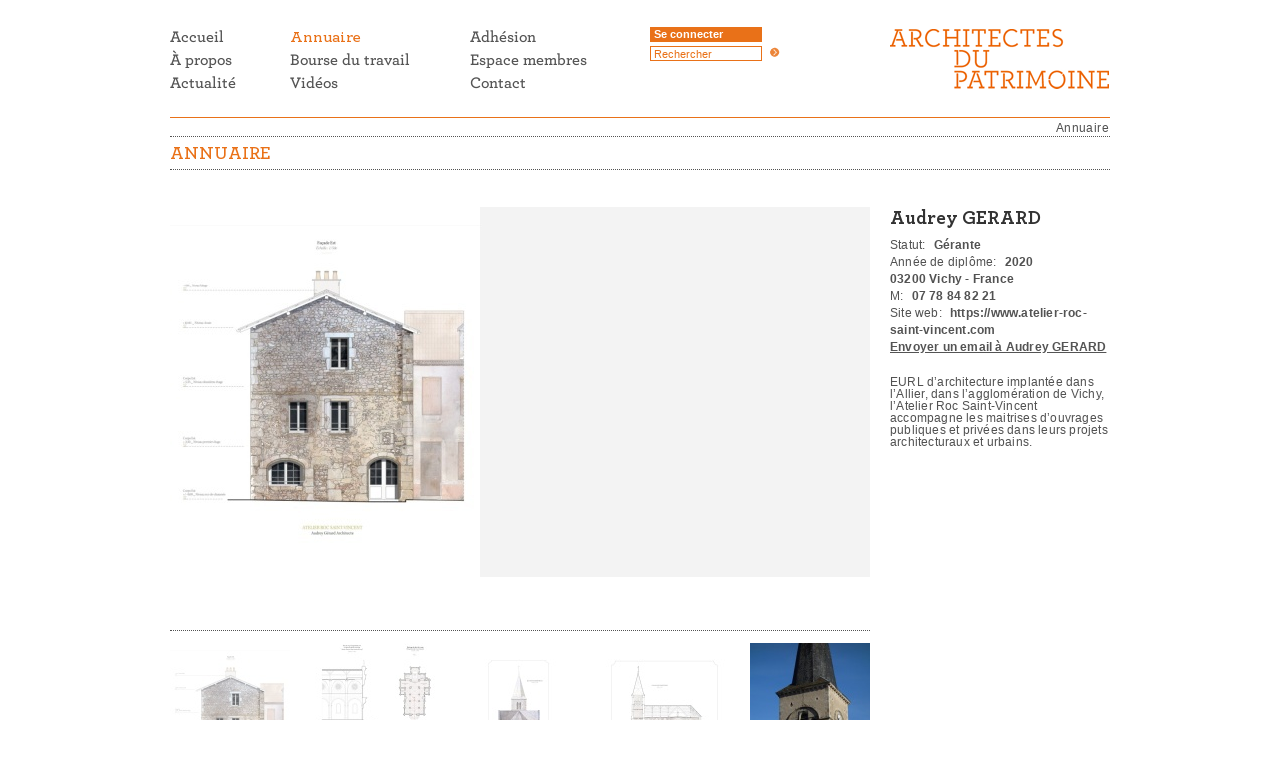

--- FILE ---
content_type: text/html; charset=utf-8
request_url: https://www.architectes-du-patrimoine.org/GERARD-4008
body_size: 3876
content:
        
             <!DOCTYPE html PUBLIC '-//W3C//DTD XHTML 1.0 Strict//EN' 'http://www.w3.org/TR/xhtml1/DTD/xhtml1-strict.dtd'>
<html xmlns="http://www.w3.org/1999/xhtml" xml:lang="fr" lang="fr" dir="ltr">
<head>
  <title>Portfolio Audrey GERARD - Architectes du patrimoine</title> 
  <meta http-equiv="X-UA-Compatible" content="IE=edge,chrome=1" />
	<meta http-equiv="Content-Type" content="text/html; charset=utf-8" />
	<link rel='stylesheet' href='local/cache-css/84da15ce10df180a3db3073bf090610d.css?1739888425' type='text/css' />	<!-- insert_head_css -->

	
	<link rel="shortcut icon" type="image/png" href="skel/img/favicon.png" />
	<link rel="alternate" type="application/rss+xml" title="Fil général RSS du site" href="spip.php?page=backend" />
	<meta name="Robots" content="index, follow, all" />
	<meta name="viewport" content="width=device-width" />
	<meta name="Identifier-URL" content="https://www.architectes-du-patrimoine.org" />
	<meta name="language" content="fr" />
	<meta name="keywords" content="architecture, architecte, patrimoine, chaillot, CHEC" />
	
<script type='text/javascript' src='local/cache-js/e1144e5dc237d60ea4a12f5167e5a15f.js?1764929027'></script>










<!-- insert_head --><script src="" type="text/javascript"></script>  <script src="skel/js/gui_membre.js" type="text/javascript"></script>
  <link rel="canonical" href="https://www.architectes-du-patrimoine.org/GERARD-4008" />
<!-- Plugin Métas + -->
<!-- Open Graph -->
 
<meta property="og:rich_attachment" content="true" />

<meta property="og:site_name" content="Architectes du patrimoine" />
<meta property="og:type" content="profile" />
<meta property="og:title" content="G&#233;rante &#8211; Architectes du patrimoine" />
<meta property="og:locale" content="fr_FR" />
<meta property="og:url" content="https://www.architectes-du-patrimoine.org/GERARD-4008" />
<meta property="og:description" content="EURL d&#039;architecture implant&#233;e dans l&#039;Allier, dans l&#039;agglom&#233;ration de Vichy, l&#039;Atelier Roc Saint-Vincent accompagne les maitrises d&#039;ouvrages publiques et priv&#233;es dans leurs projets architecturaux et&#8230;" />

 

<meta property="og:image" content="https://www.architectes-du-patrimoine.org/local/cache-vignettes/L1000xH525/07bed95e822dc27c0611dfdddc36e9-749ef.jpg" />
<meta property="og:image:width" content="1000" />
<meta property="og:image:height" content="525" />
<meta property="og:image:type" content="image/jpeg" />


 

<meta property="og:image" content="https://www.architectes-du-patrimoine.org/local/cache-vignettes/L961xH505/9ccdb7c0501ec68cb22654f9cfa654-4a48c.jpg" />
<meta property="og:image:width" content="961" />
<meta property="og:image:height" content="505" />
<meta property="og:image:type" content="image/jpeg" />


 

<meta property="og:image" content="https://www.architectes-du-patrimoine.org/local/cache-vignettes/L939xH493/73dc82e3bf43778069d0c38ec542ed-0f358.jpg" />
<meta property="og:image:width" content="939" />
<meta property="og:image:height" content="493" />
<meta property="og:image:type" content="image/jpeg" />








<!-- Twitter Card -->
<meta name="twitter:card" content="summary_large_image" />
<meta name="twitter:title" content="G&#233;rante &#8211; Architectes du patrimoine" />
<meta name="twitter:description" content="EURL d&#039;architecture implant&#233;e dans l&#039;Allier, dans l&#039;agglom&#233;ration de Vichy, l&#039;Atelier Roc Saint-Vincent accompagne les maitrises d&#039;ouvrages publiques et priv&#233;es dans leurs projets architecturaux et&#8230;" />
<meta name="twitter:dnt" content="on" />
<meta name="twitter:url" content="https://www.architectes-du-patrimoine.org/GERARD-4008" />

<meta name="twitter:image" content="https://www.architectes-du-patrimoine.org/local/cache-vignettes/L506xH253/8ee91fa18fd1601556f38f3ff10bfc-3b5ea.jpg?1711730360" />
</head>

<body>
<!-- container -->
<div id="container"> 
      <!-- banner -->
     <div id="banner">           
           <div class="logo">
              <h1>Architectes du patrimoine</h1>
              <a href="/" accesskey="2"><img src="skel/img/logo.png" alt="Architectes du patrimoine" /></a>
           </div>            
           
           <div class="bloc b1">
                <ul>
                    <li>
                       <a href="https://www.architectes-du-patrimoine.org">
                       <img src='local/cache-texte/2a8ae862dfe11f1347ba1836ec39aae6.png?1456216696' width='54' height='20' style='width:54px;height:20px;' alt='Accueil' class='active' /><img src='local/cache-texte/be379c0bdb8a1585911aee5bbba5cb04.png?1683115973' width='57' height='20' style='width:57px;height:20px;' alt='Accueil' class='hover' />
                       </a></li>
                    
                    <li><a href="A-propos">
                       <img src='local/cache-texte/ee4e2ae6b0f1492cbb793ffd01d93126.png?1456216696' width='62' height='20' style='width:62px;height:20px;' alt='&#192; propos' class='active' /><img src='local/cache-texte/bccdaecd86dc4c4f4f09904bef96e80a.png?1683115973' width='69' height='20' style='width:69px;height:20px;' alt='&#192; propos' class='hover' />
                    </a></li>
                    <li><a href="Actualite">
                       <img src='local/cache-texte/6a63f3f1594c8e3b6ad1305fabb40688.png?1456216696' width='66' height='20' style='width:66px;height:20px;' alt='Actualit&#233;' class='active' /><img src='local/cache-texte/6789d9f9ef5f927b9e74d43f9ce35130.png?1683115973' width='72' height='20' style='width:72px;height:20px;' alt='Actualit&#233;' class='hover' />
                    </a></li>                                        
                </ul>
           </div>
           <div class="bloc b2">
                <ul>
                    <li><a href="annuaire"  class="on">
                       <img src='local/cache-texte/11a1536fcf1d92bce1f6804e8c4c6d93.png?1456216696' width='65' height='20' style='width:65px;height:20px;' alt='Annuaire' class='active' /><img src='local/cache-texte/1c7d77163fca377d4de7e9249c238ecc.png?1683115973' width='71' height='20' style='width:71px;height:20px;' alt='Annuaire' class='hover' />
                       </a></li>
                    <li>
                       <a href="annonces">
                       <img src='local/cache-texte/a4db2ce3754bff2c008ae21e7750b511.png?1456216696' width='120' height='20' style='width:120px;height:20px;' alt='Bourse du travail' class='active' /><img src='local/cache-texte/67d47e86682cb497980da4ec882e8d91.png?1683115973' width='126' height='20' style='width:126px;height:20px;' alt='Bourse du travail' class='hover' />
                       </a></li>
                    
                    <li><a href="Videos">
                       <img src='local/cache-texte/4a1510a412b51de878ff966c590cb8cb.png?1456216696' width='48' height='20' style='width:48px;height:20px;' alt='Vid&#233;os' class='active' /><img src='local/cache-texte/af85548d2fd71aa2bb837255f4399b74.png?1683115973' width='52' height='20' style='width:52px;height:20px;' alt='Vid&#233;os' class='hover' />
                    </a></li> 
                </ul>
           </div>
           <div class="bloc b3">
                <ul>
                    <li><a href="Adhesion">
                       <img src='local/cache-texte/84439546b026676a1946f8bb1d256125.png?1456216696' width='66' height='20' style='width:66px;height:20px;' alt='Adh&#233;sion' class='active' /><img src='local/cache-texte/2b6dca66a3db69ba80ec2ed5ec0697e1.png?1683115973' width='71' height='20' style='width:71px;height:20px;' alt='Adh&#233;sion' class='hover' />
                       </a></li>
                    <li><a href="spip.php?page=membre">
                       <img src='local/cache-texte/cd41d9c44b8b1c51b92503aade93c19f.png?1456216696' width='117' height='20' style='width:117px;height:20px;' alt='Espace membres' class='active' /><img src='local/cache-texte/95a8f5fda6b624c1ac7578e2baa9904c.png?1683115973' width='123' height='20' style='width:123px;height:20px;' alt='Espace membres' class='hover' />
                       </a></li>      
                    <li><a href="Architectes-du-patrimoine">
                       <img src='local/cache-texte/59b32fafbd2f8057857ba81a0763f88b.png?1456216696' width='56' height='20' style='width:56px;height:20px;' alt='Contact' class='active' /><img src='local/cache-texte/084336d5348181113ce5e5e4385a1e96.png?1683115973' width='60' height='20' style='width:60px;height:20px;' alt='Contact' class='hover' />
                       </a></li>
                     
                </ul>
           </div>
           <div class="bloc b4"> 
                 <a href="spip.php?page=membre">Se connecter</a> 
                                
                <form action="spip.php" method="get"><div> 
                               	
                  	<input type="hidden" name="lang" value="fr" />
                  	<input type="hidden" name="page" value="recherche" />
                    <label for="recherche">Rechercher :</label>           	
                  	<input type="text" class="texte" name="recherche" id="recherche" value="Rechercher" onfocus="this.value='';" />
                    <input type="image" src="skel/img/but_search.png" class="search" alt="ok" />                               	
</div></form> 
           </div> 
           
           <div class="spacer"></div>
     </div>
     <!-- #banner -->       
      <!-- content -->
      <div id="content">
          <!-- ariane -->
          <div class="ariane">
               <a href="spip.php?page=annuaire">Annuaire</a>
          </div>
          <!-- #ariane -->
      
 
          
          <!-- article -->
          <div class="article_container article_full_width">
                    
                    <h1 class="liner marger"><a href="spip.php?page=annuaire"><img src='local/cache-texte/38d0938547e15dfa037b05e0dcfa371f.png?1683115973' width='100' height='23' style='width:100px;height:23px;' alt='ANNUAIRE' /></a></h1>
         
                    <div class="video_container">
                        <div id="book">
                        
                        <div class="book_item  book_item_first">
                          <div class="book_img"><img src='local/cache-gd2/22/e2444ced0fe4b20fa4c4f628fbd634.jpg?1722358119' width='700' height='370' alt='' /></div>
                          <div class="book_legend">&nbsp;</div>                          
                        </div>                        
                        
                        <div class="book_item">
                          <div class="book_img"><img src='local/cache-gd2/0b/9f94aed42b3dfbbdf07c71589720d9.jpg?1722358119' width='700' height='370' alt='' /></div>
                          <div class="book_legend">&nbsp;</div>                          
                        </div>                        
                        
                        <div class="book_item">
                          <div class="book_img"><img src='local/cache-gd2/66/9c0e3c16e6e9be2e997430dc6a160c.jpg?1722358119' width='700' height='370' alt='' /></div>
                          <div class="book_legend">&nbsp;</div>                          
                        </div>                        
                        
                        <div class="book_item">
                          <div class="book_img"><img src='local/cache-gd2/c0/e777a159732d5126bba8d9b118d8e6.jpg?1722358119' width='700' height='370' alt='' /></div>
                          <div class="book_legend">&nbsp;</div>                          
                        </div>                        
                        
                        <div class="book_item">
                          <div class="book_img"><img src='local/cache-gd2/9b/a0ee2138db0f223d91924510cf1060.jpg?1722358119' width='700' height='370' alt='' /></div>
                          <div class="book_legend">&nbsp;</div>                          
                        </div>                        
                        </div>
                        
                              
                              <div class="book_thumb">
                              
                              <div class="thumb  thumb_first">
                                <a href="IMG/jpg/facade_sud_presentation.jpg"><img src='local/cache-vignettes/L120xH143/facade_sud_presentation-2b892.jpg?1711729401' width='120' height='143' alt='vignette' /></a>                                                        
                              </div>                        
                              
                              <div class="thumb">
                                <a href="IMG/jpg/vue_1.jpg"><img src='local/cache-vignettes/L120xH96/vue_1-04fd7.jpg?1711729401' width='120' height='96' alt='vignette' /></a>                                                        
                              </div>                        
                              
                              <div class="thumb">
                                <a href="IMG/jpg/05___e.jpg"><img src='local/cache-vignettes/L120xH128/05___e-e99d0.jpg?1711729147' width='120' height='128' alt='vignette' /></a>                                                        
                              </div>                        
                              
                              <div class="thumb">
                                <a href="IMG/jpg/01___cl.jpg"><img src='local/cache-vignettes/L120xH125/01___cl-11ecb.jpg?1711729147' width='120' height='125' alt='vignette' /></a>                                                        
                              </div>                        
                              
                              <div class="thumb">
                                <a href="IMG/jpg/bachage_2021.jpg"><img src='local/cache-vignettes/L120xH180/bachage_2021-278c8.jpg?1649690924' width='120' height='180' alt='vignette' /></a>                                                        
                              </div>                        
                              
                              </div>
                              
                         </B_portfolio>
                    </div>
                    
                    <div class="video_legende">
                        <div class="article">
                               
                               <h1><img src='local/cache-texte/b39061e7f88858b0bb06a6d610298778.png?1611287666' width='151' height='27' style='width:151px;height:27px;' alt='Audrey GERARD' /></h1>    
                               
                                
                               <div class="adresse"  style="margin-bottom:20px">                                        
                                       <div class="crayon auteur-titre-4008 titre"><span class="label">Statut:</span> Gérante</div> 
                                       <div class="crayon auteur-diplome-4008 diplome"><span class="label">Année de diplôme:</span> 2020</div>
                                       
                                                                              
                                       <div class="maville">
                                          <span class="crayon auteur-cp-4008 cp">03200</span>
                                          <span class="crayon auteur-ville-4008 ville">Vichy</span>
                                           - <span class="crayon auteur-pays-4008 pays">France</span>
                                       </div> 
                                       
                                       <div class="crayon auteur-cell-4008 cell"><span class="label">M: </span> 07 78 84 82 21</div>                                        
                                       <div class="crayon auteur-url-4008 url"><span class="label">Site web:</span>  <a href="https://www.atelier-roc-saint-vincent.com" rel="external">https://www.atelier-roc-saint-vincent.com</a></div>
                                       <div class="email"><a href="spip.php?page=auteur_membre_contact&amp;id_auteur=4008" style="text-decoration:underline"> Envoyer un email à Audrey GERARD</a></div>                                      
                                      
                               
                                </div>
                               
                                <div class="crayon auteur-bio-4008 bio" style="margin:10px 0 20px 0">EURL d’architecture implantée dans l’Allier, dans l’agglomération de Vichy, l’Atelier Roc Saint-Vincent accompagne les maitrises d’ouvrages publiques et privées dans leurs projets architecturaux et urbains.</div> 
                               
                                
                                
                                                              
                                                              
                        </div>
                    </div>
                    
                    <div class="spacer"></div>
            
            </div> 
            <!-- #article -->
            
           
            <div class="spacer"></div>           
                 
     </div>
     <!-- #content -->

     <!-- sidebar -->
<div class="sidebar">
         
        
                             
                             &nbsp;          
         
</div>
<!-- #sidebar -->     <!-- footer -->
<div id="footer"> 
           <div id="credits">&copy; architectes du patrimoine <span>|</span> <a href="Credits">Crédits</a></div>
     
           <div id="adresse">
              Association des Architectes du Patrimoine<br />
			  1 Place du Trocadéro et du 11 Novembre 75116 Paris<br />
              t +33 (0)7 89 67 13 27<br />
              <a href="Architectes-du-patrimoine">contact</a>
           </div>
</div>
<!-- #footer -->
</div>
<!-- #container --> 

</body>
</html> 
            
       
       



--- FILE ---
content_type: text/css
request_url: https://www.architectes-du-patrimoine.org/local/cache-css/84da15ce10df180a3db3073bf090610d.css?1739888425
body_size: 5194
content:
/* compact [
	skel/css/style.css
	plugins/formulaire_upload/trunk/css/formulaireupload.css
	plugins/auto/oembed/v3.4.0/css/oembed.css?1739888275
	skel/css/style_print.css
] 71.7% */

/* skel/css/style.css */
body,h1,h2,h3,h4,h5,h6,p,div,form,fieldset,legend,label,ol,ul,li{margin:0;padding:0;font-weight:400;list-style:none}
body{color:#525252;background:#fff;font-family:Arial,verdana,sans-serif;font-size:11.5px}
a{color:#e97118;text-decoration:none}
a:hover{color:#000}
img{border:0}
hr{height:0;border:0;clear:both}
table{margin:0;border-collapse:collapse}
table.spip{margin:-.8em 0 .6em}
td{font-size:.8em}
form{margin:1em 0}
fieldset{border:0}
legend{display:none}
label span{color:red}
fieldset{border:0;margin-top:10px;padding:8px}
input,textarea{font-family:Arial,verdana,sans-serif;font-size:1em}
object{outline:none}
.spacer{clear:both}
.required{color:red}
.hidden{display:none}
.liner{border-bottom:1px dotted #545454}
.invisible{visibility:hidden}
.right{text-align:right}
.marger-top{margin-top:10em}
.marger-bottom{margin-bottom:1em}
img.hover{display:none}
.noerror,.error{margin:10px 0;padding:10px;background:#FF6060;color:#545454;font-size:13px}
.error{color:#fff}
.noerror{background:#CEFFB2}
.marger{margin:3px 0 7px}
p+.mel{margin-top:-1.4em}
.mel{margin-bottom:.8em}
.mel a{color:#545454;margin:0}
.bouton{border:none;background-color:#e97118;color:#fff;border-radius:5px;padding:.5rem 1rem;margin:.5rem 0;cursor:pointer}
p + .bouton{margin:-.5rem 0 1.5rem}
.bouton:hover{background-color:#af500c}
.hide{display:none}
#container{width:940px;position:relative;margin:0 auto}
#banner{margin:29px 0 0;height:88px;border-bottom:1px solid #e97118}
#banner h1{display:none}
.logo{width:220px;float:right}
.bloc{width:180px;float:left;font-size:16px;margin-top:-3px;position:relative}
.b1{width:120px}
.bloc a{color:#6c6c6c;font-weight:700;display:block;margin-top:-1px}
.bloc a.on,.bloc a:hover{color:#e97118;text-decoration:underline}
.b4{margin-top:-1px}
.b4 a{font-size:11px;display:block;background:#e97118;color:#fff;width:104px;padding:1px 4px 2px;margin-bottom:2px}
.b4 a:hover{background:#ff1600;color:#fff;text-decoration:none}
.b4 a.logged{background:#ff1600}
.b4 a.logged:hover{background:#e97118}
#banner label{display:none}
#banner form,#banner form div{display:inline;margin:0;padding:0}
#banner input.texte{color:#e97118;;width:104px;border:1px solid #e97118;padding:1px 3px 0;font-size:11px;font-family:Arial}
#banner input.search{margin-left:3px}
#content{position:relative;min-height:420px}
.ariane{text-align:right;padding:4px 1px 2px 5px;letter-spacing:0.4px}
.ariane span{color:#e97118}
.ariane a{color:#525252}
.ariane a:hover{color:#e97118}
.sidebar{float:left;width:280px;margin-right:20px;margin-bottom:20px;letter-spacing:0.4px}
.sidebar ul a{font-weight:700;display:block;padding:6px 10px 4px;border-top:1px dotted #e97118}
.sidebar ul a.last{border-bottom:1px dotted #e97118}
.sidebar ul a.on,.sidebar ul a:hover{background:#d9e0ff}
.sidebar ul a:hover{color:#545454}
.sidebar h1{padding-top:3px;border-top:1px dotted #545454}
.article_container{float:left;width:640px;border-top:1px dotted #545454}
.article_full_width{width:100%}
.article_liste{border-top:1px dotted #545454;margin-top:32px}
.article_item,.article_preview{clear:both;border-top:1px dotted #545454;margin-top:15px;padding-top:4px}
.article_item_c,.article_item_c1,.article_preview_c,.article_preview_c1{border-top:none;margin-top:0;padding-top:0}
.article{width:460px;margin-bottom:25px;letter-spacing:0.2px}
.article h1{font-size:18px;margin:7px 0 0}
.article h1.titre_date{margin-top:0}
.article p{margin:.8em 0 1.4em;line-height:150%}
.article li{list-style:square;margin-left:1.5em;padding-bottom:.5em}
.article a{text-decoration:underline}
.article h3{color:#e97118;font-weight:700}
.article h3+p{margin-top:0}
.article .docjoint{clear:both}
.article .docjoint a{text-decoration:none;color:#545454;display:block;min-height:16px}
.article .docjoint a span{background:transparent url('//www.architectes-du-patrimoine.org/skel/img/doc.png') no-repeat top left;height:15px;width:15px;display:block;float:left}
.article .docjoint a:hover{color:#e97118}
.article .docjoint a:hover span{background-position:-20px 0}
.date{color:#979797;font-style:italic;padding-top:5px}
.descriptif{text-transform:uppercase;font-weight:700}
#footer{clear:both;border-top:1px solid #9c9e9f;color:#9c9e9f;padding-top:10px;margin-bottom:80px}
#footer a{color:#9c9e9f}
#footer a:hover{color:#000}
#adresse{float:left;width:350px;padding-left:115px;background:transparent url('//www.architectes-du-patrimoine.org/skel/img/bg_footer.png') no-repeat top left;height:60px}
#credits{float:right;width:250px;text-align:right}
.spip_documents{display:block;margin:0}
.spip_documents_left{float:left;padding-right:5px;padding-bottom:5px}
.spip_documents_right{float:right;padding-left:5px;padding-bottom:5px}
.spip_documents_center{width:100%;clear:both;text-align:center;margin:5px auto}
img.spip_logos{margin:0 8px 8px 0!important}
dl.spip_documents a img{border:0!important}
.spip_documents dt.spip_doc_titre{margin-left:4px;width:auto!important}
.spip_documents dt.spip_doc_titre strong{font-weight:400}
.spip_documents dt.spip_doc_titre a{text-decoration:none;color:#525252}
.spip_documents dt.spip_doc_titre a:hover{color:#e97118}
dl.spip_doc_pdf{width:145px!important;float:left;margin:0 5px 3px 0;padding:0}
.spip_doc_pdf dt.icon{float:left;margin-right:4px}
dl.spip_doc_pdf_center{width:100%!important;text-align:left}
dl.spip_doc_pdf_center dt.icon{margin-left:160px!important}
dl.spip_doc_pdf_{width:100%!important;text-align:left}
.spip_documents a.spip_out{background:transparent!important;text-decoration:none!important;border:0px #fff!important}
a.spip_out img,a.spip_in img{vertical-align:middle}
a.spip_mail,a.spip_in{color:#545454}
blockquote,blockquote.spip{background:#eee;margin:1em 0;padding:1em 1em .2em;border-radius:10px;background:#fefefe;box-shadow:1px 1px 5px #999}
.spip_poesie{background:#fff;box-shadow:none;background:#eee;padding:1em}
tt,.spip_code,.spip_cadre{font-family:monospace;font-style:normal;font-size:1.1em}
.spip_code{color:#345DA4;background:#D9E0FF}
tt{color:#333}
.spip_cadre{width:98%;margin-bottom:1em}
#content .spip_cadre{float:none}
.spip_surligne{background:yellow}
table.spip{margin:auto;width:100%;margin-bottom:1em;border:1px solid;border-collapse:collapse}
table.spip caption{caption-side:top;text-align:center;padding:3px;font-weight:700}
table.spip tr.row_first{background:#e97118;color:#fff}
table.spip tr.row_odd{background:#eee}
table.spip tr.row_even{background:#fafafa}
table.spip th,table.spip td{padding:3px;text-align:left;vertical-align:top;border:1px solid #999;font-size:12px}
table.spip a img{border:0}
.erreur_message{display:none}
.reponse_formulaire,.reponse_formulaire_erreur{color:red;font-size:16px}
.reponse_formulaire_ok{color:#0a0}
#content label{color:#e97118;font-weight:700;display:block;float:left;width:155px;margin-right:5px;padding:3px 0}
#content .formulaire_spip ul,#content .formulaire_spip li{margin:0;padding:0;list-style:none}
#content .formulaire_spip li,div.editer{margin-bottom:18px}
#content input,#content textarea{border:1px solid #e97118;padding:2px;font-size:12px;width:288px}
#content .formulaire_spip li.erreur input,#content .formulaire_spip li.erreur textarea{border:2px solid red}
#content .formulaire_spip fieldset{padding:0}
#content .formulaire_spip fieldset.previsu{padding:0px;margin-bottom:30px;padding:15px;background:#f3f3f3}
#content .formulaire_spip fieldset.previsu legend{display:block;font-weight:700;background:#fff;padding:2px 15px;color:#e97118;text-transform:uppercase}
#content .formulaire_spip p.boutons{margin:0;padding:0}
#content .formulaire_spip input.submit{cursor:pointer;background:#e97118;color;border:none;color:#fff;padding:2px 30px 2px 2px;width:auto;margin-left:160px}
#content .formulaire_spip input.submit:hover{background:#000}
.homecol{float:left;width:220px;margin:32px 20px 12px 0}
.homecol1{width:460px}
.homecol3{margin-right:0}
.hitem{padding:5px 15px 0;background:#f3f3f3;line-height:160%;margin-bottom:20px}
.hitem h1{border-bottom:1px dotted #545454;padding-bottom:2px;margin-bottom:12px}
.hitem h2{margin:0 0 5px}
.homecol1 .hitem h2{margin:6px 0 14px}
.homecol2 .hitem h2{margin-bottom:0}
.hitem a{font-weight:700;color:#545454}
.hitem a:hover{color:#e97118}
.hitem .intro{font-weight:700;text-transform:uppercase}
.pagine{height:30px;font-size:0}
.hitem .pagine,.pagination{border-top:1px dotted #545454;color:#f3f3f3}
.pagination{margin:10px 0;padding:5px}
.pagine a{text-indent:-5000px;margin-top:8px;width:13px;height:20px;display:block;background:transparent url('//www.architectes-du-patrimoine.org/skel/img/pagination_sprite.png') no-repeat top left}
.pagine .prev{float:left}
.pagine .next{float:right}
.pagine .prev a{background-position:0 0;margin-left:5px}
.pagine .prev a:hover{background-position:0 -19px}
.pagine .next a{background-position:-13px 0;margin-right:5px}
.pagine .next a:hover{background-position:-13px -19px}
.hitem_news{position:relative}
.play_it{position:absolute;height:0}
.vcard{padding:5px 0 22px;line-height:160%;border-bottom:1px dotted #545454;border-top:1px dotted #545454}
.plan ul li{list-style:none}
#formulaire_login{margin-top:60px}
.editer_session{display:none}
#spip_pass{float:right;margin-right:10px}
#pass_securise{display:none!important}
.video_container{float:left;width:700px;margin:30px 20px 25px 0}
.video_next{border-top:1px dotted #545454;padding:15px 0}
.video_next_first{margin-top:30px}
.video_vignette{margin-right:20px;float:left}
.video_legende{float:left;width:220px;margin:28px 0 25px}
.video_legende .article{width:auto}
.video_legende h1{margin-top:0}
.bicol{float:left;width:460px;margin-right:20px;margin-bottom:10px}
.bicol_last{margin-right:0}
ul.bourse{font-size:11.5px}
ul.bourse span{font-weight:700;display:block;float:left;width:120px}
ul.bourse li.first{color:#e97118;padding:15px 2px;font-weight:700;border-bottom:1px dotted #545454;font-size:11px;margin-bottom:5px}
ul.bourse a{display:block;color:#363636;padding:4px 2px}
ul.bourse a:hover{background:#d9e0ff}
.article_boutons{width:380px;float:right;text-align:right;margin-top:10px}
a.button{font-size:11px;padding:2px 7px;color:#fff;background:#e97118}
a.button:hover{background:#ff1600}
.annonce{margin-top:20px}
.annonce .description{margin-bottom:40px}
.annonce_detail div{border-top:1px dotted #e97118;padding:7px 2px}
.annonce_detail label{padding:0!important}
.annonce_detail a{color:#545454;text-decoration:none}
.annonce_detail a:hover{color:#e97118}
.annonce_aide,.annonce_final{line-height:160%}
.annonce_aide p,.annonce_final p{margin:0 0 1em}
ul.annuaire li{list-style:none;margin:0;padding:2px 5px;clear:both}
ul.annuaire{font-size:11.5px}
ul.annuaire span.nom{display:block;float:left;width:310px;margin-right:7px}
ul.annuaire span.info{color:#aaa;font-style:italic}
ul.annuaire em{display:none}
ul.annuaire li.first{color:#e97118;padding:15px 2px;font-weight:700;border-bottom:1px dotted #545454;font-size:11px;margin-bottom:5px}
ul.annuaire a{display:block;color:#525252;padding:2px 0}
ul.annuaire a:hover{background:#d9e0ff}
#trombi{display:inline}
#trombi label{display:none}
#trombi input{color:#e97118;width:auto;font-size:11px;border:none}
#trombi input.texte{width:115px;border:1px solid #e97118}
#trombi input.search{vertical-align:bottom;border-bottom:3px solid #fff}
a.selector{font-weight:700;display:block;width:190px;padding:5px;background:transparent url('//www.architectes-du-patrimoine.org/skel/img/but_search2.png') no-repeat center right;border:1px solid #fff;border-bottom:none}
a.selector_first{float:none;width:270px}
ul.selector_fine{display:none;position:absolute;width:100%;border:1px solid #fff;border-top:none}
ul.selector_fine li{border-bottom:1px dotted #799fff;background:#fff}
ul.selector_fine a{display:block;padding:1px 5px}
ul.selector_fine a:hover{background:#c3caff}
.s_wrapper{position:relative;float:left;width:280px;margin:3px 35px 10px 0}
.s_wrapper_region{width:200px}
.s_wrapper_on a.selector,.s_wrapper_on a.selector_first,.s_wrapper_on ul.selector_fine{border-color:#e97118;display:block}
.s_wrapper_on a.selector,.s_wrapper_on a.selector_first{background:#c3caff url('//www.architectes-du-patrimoine.org/skel/img/but_search3.png') no-repeat center right}
a.but_edit{font-size:11px;display:block;background:#ff1600;color:#fff;width:104px;padding:1px 4px 2px;margin-bottom:2px;text-decoration:none}
a.but_edit:hover{background:#e97118}
.adresse div{font-weight:700;line-height:150%}
.adresse span.label{font-weight:400;padding-right:5px}
.adresse a{text-decoration:none;color:#545454}
.book_legend{margin-top:5px}
.book_thumb{border-top:1px dotted;padding-top:12px;margin-top:34px}
.thumb{float:left;margin:0 0 0 25px}
.thumb_first{margin-left:0}
.activeSlide a img,.thumb a:hover img{opacity:0.65}
.fupld h4{font-weight:700;font-size:14px;margin-bottom:4px}
#content .fupld .choix label{display:inline;width:auto;font-weight:400;color:#545454}
#content .fupld .choix input{display:inline;width:auto}
#content .saisie_fichier label{width:auto;float:none}
#content .formulaire_upload input.submit{margin-left:0!important}
.formulaire_membre .reponse_formulaire_erreur,.formulaire_membre .reponse_formulaire_ok,.formulaire_upload .reponse_formulaire_ok{margin:10px 0;padding:10px;background:#CEFFB2;color:#545454;font-size:13px}
.formulaire_membre .reponse_formulaire_erreur{background:#FF6060}
.formulaire_membre .erreur_message{font-size:11px;color:red;display:block}
#content .formulaire_adhesion .choix{display:block;clear:both}
#content .formulaire_adhesion label{width:100%}
#content .formulaire_adhesion .choix label{display:inline;width:auto;font-weight:400;color:#545454}
#content .formulaire_adhesion .choix input{display:inline;width:auto;float:left}
#content .formulaire_adhesion input{width:auto;border:none}
.oembed figcaption{display:none}
.spip_documents figure{margin:0}
.spip_documents .oembed{padding:0!important;border:none;margin:.5rem 0}
.spip_documents .oembed{background:transparent;padding:0;border:none}
figcaption{margin:.5rem 0 1rem}
@media screen and (max-width:640px){#spip-admin,.ariane{display:none!important}
#banner{height:auto}
.sidebar{margin:10px 0}
#container,.sidebar,.article_container,.homecol,.homecol1{width:95%!important;padding:3px}
img{max-width:100%!important;height:auto!important}
#adresse{margin-top:1em;padding-left:0;background:#fff}
.bloc{display:block;float:none;margin:5px 0}}

/* plugins/formulaire_upload/trunk/css/formulaireupload.css */
.fupld{border-bottom:1px dotted #ccc;margin:8px 0;padding:8px 0}
.fupld-first{border-top:1px dotted #ccc}
.fupld .spip_doc_logo{width:100px;margin-bottom:8px}
.fupld .floatright{float:right;margin:0 0 10px 10px}
.fupld .floatleft{float:left;margin:0 10px 10px 0}
.fupld .choix{margin:.8em 0}
.fupld .insert_code strong{display:block;margin-bottom:.5em}
.fupld .pagination{width:98%:}
@media print{.formulaire_upload{display:none!important}}

/* plugins/auto/oembed/v3.4.0/css/oembed.css?1739888275 */
figure.oe-image-block{border:1px solid #eee;background:#fff;text-align:center;width:80%;margin:3em auto;overflow:hidden;padding:4px}
figure.oe-image-block img{background:#fff;padding-bottom:4px}
figure.oe-image-block figcaption{background:#eee;padding:10px;text-align:left}
.oe-link-block{overflow:hidden}
.oe-link-block .link_logo{float:right;margin:0;margin-bottom:10px;margin-left:10px;border:5px solid #ddd}
.spip_document.oembed.oembed_video{display:block}
.spip_document .oembed,.spip_documents .oembed{display:block;background:#f8f8f8;padding:5px;border:1px solid #eee}
.spip_document span.oembed,.spip_documents span.oembed{display:inline-block}
.oembed_photo .oe-photo a[rel="external"]:after{content:''}
.oembed_photo .oembed-source{display:none}
.oembed_rich{max-width:100%;position:relative}
.oembed_rich .oe-rich{max-width:none!important}
.oembed_rich .rwd-rich-container{position:relative}
.oembed_rich .rwd-rich-container iframe{position:absolute;top:0;left:0;width:100%;height:100%;z-index:2}
.oembed_rich .rwd-rich-container>:last-child{margin-bottom:0}
.oembed_rich .oembed.oe-rich{display:block;text-align:left}
.oembed_rich .oe-rich+.spip_doc_titre{margin-top:.5em}
.oembed_rich .spip_doc_titre+.oembed-source{display:none}
.oe-rich.async .rwd-rich-container{-webkit-transition:height .4s linear;-moz-transition:height .4s linear;-o-transition:height .4s linear;transition:height .4s linear}
.oe-rich.async .rwd-rich-container.oe-play-button{height:80px!important}
@media (min-width:480px){.oembed_rich .async+.spip_doc_titre{position:absolute;top:.5em;left:90px;width:auto;right:90px;text-align:left}
.oembed_rich .oe-play-button button{left:40px}
.oembed_rich .oe-play-button{background-position:top right!important;background-size:contain!important}}
.oembed.oe-link.oe-rich .oe-html{display:block}
.oe-rich > .rwd-rich-container >blockquote{font-style:normal}
.oembed_video{max-width:100%}
.oembed_video .rwd-video-container{position:relative}
.oembed_video .rwd-video-container iframe{position:absolute;top:0;left:0;width:100%;height:100%}
.oembed_video .oembed-source{display:none}
.oembed_video .oe-video{margin-left:auto;margin-right:auto}
.oembed_video .oe-video+.spip_doc_titre{margin-top:.5em}
.oe-play-button{position:relative;cursor:pointer}
.oe-play-button button{text-indent:-5000em;cursor:pointer;position:absolute;display:block;padding:0;left:50%;top:50%;border:none;background:#000;width:66px;height:66px;margin-left:-33px;margin-top:-33px;z-index:10;-moz-border-radius:50%;-webkit-border-radius:50%;border-radius:50%;-moz-box-sizing:border-box;-webkit-box-sizing:border-box;box-sizing:border-box}
.oe-play-button button:before{content:"";position:absolute;top:-1px;left:-1px;display:block;padding:0;border:4px solid #ddd;width:68px;height:68px;-moz-border-radius:50%;-webkit-border-radius:50%;border-radius:50%;-moz-box-sizing:border-box;-webkit-box-sizing:border-box;box-sizing:border-box}
.oe-play-button button:after{content:"";position:absolute;display:block;left:50%;top:50%;border-left:20px solid #ddd;border-top:10px solid transparent;border-bottom:10px solid transparent;margin-left:-7px;margin-top:-10px;z-index:11}
.oe-play-button_label{position:fixed;left:-5000em}
.oe-play-button:hover button,.oe-play-button button:focus{background-color:#DD2826}
.oe-play-button:hover button:before,.oe-play-button button:focus:before{border-color:#fff}
.oe-play-button:hover button:after,.oe-play-button:hover button:focus:after{border-left-color:#fff}
.oe-author{font-style:italic}
.oembed .storify .oembed{margin:3em auto;text-align:center}
.oembed .storify .oembed iframe,.oembed .storify .oembed object{margin:0 auto}
.storify .oe-quote-text{margin-bottom:0}
.oe-quote-block{padding-right:80px;position:relative}
.oembed_twitter .oembed-source{display:none}
.oembed_twitter .oe-rich{max-width:none!important}
.oembed_twitter .thumbnail{max-width:none!important;width:100%;height:auto}
.oembed_twitter .mastodon-toot{margin:10px}
.oe-descriptif{font-style:italic}
.oe-quote-user-block img{position:absolute;top:0;right:20px;max-width:48px;height:auto}
.oe-quote-meta,.oe-quote-user-block{display:inline}
.oe-quote-meta .via{display:none}
.oe-fb-user-block img{float:left;margin-right:10px;margin-bottom:10px}
.oe-imdb-title img{float:left;margin-right:10px;margin-bottom:10px}
.oembed_audio .oe-play-button button{background:#FF4B00}
.oembed_audio .oe-play-button button:before{border-color:#eee}
.oembed_audio .oe-play-button:hover button{background-color:#DD2826}
.oembed_audio .oe-play-button:hover button:before{border-color:#fff}
.oembed_mastodon .oe-rich{max-width:none!important;background:#f8f8f8;padding:15px;border-radius:4px;margin:1em auto}
.oembed_mastodon .rwd-rich-container{height:auto!important}
.oembed_mastodon .oembed-source{display:none}
.oembed_mastodon .spip_doc_titre{display:none}
.mastodon-toot{padding:0;margin:0;border:0;padding-left:63px;font-family:Arial,Helvetica,Sans-Serif;font-size:1.0em;line-height:1.5em;text-align:inherit}
.mastodon-toot a{background:transparent!important;text-decoration:none!important}
.mastodon-toot .emoji-sizer{vertical-align:top}
.mastodon-toot .toot-published{float:right;color:#9baec8}
.mastodon-toot .toot-published:active,.mastodon-toot .toot-published:focus,.mastodon-toot .toot-published:hover{text-decoration:underline!important}
.mastodon-toot .toot-author-url{color:#9baec8}
.mastodon-toot .toot-author-thumbnail{float:left;margin-left:-63px;margin-top:4px;width:48px;height:48px;border-radius:4px}
.mastodon-toot .toot-author-screen-name{color:#282c37}
.mastodon-toot .toot-author-url:active .toot-author-screen-name,.mastodon-toot .toot-author-url:focus .toot-author-screen-name,.mastodon-toot .toot-author-url:hover .toot-author-screen-name{text-decoration:underline}
.mastodon-toot .toot-content{display:block;margin:.75em 0 .25em;text-align:inherit;max-width:80em}
.mastodon-toot .toot-content p{margin-bottom:.75em}
.mastodon-toot .toot-content p:last-child{margin-bottom:0}
.mastodon-toot .toot-content a{color:#2b90d9}
.mastodon-toot .toot-content a:active,.mastodon-toot .toot-content a:focus,.mastodon-toot .toot-content a:hover{text-decoration:underline!important}
.mastodon-toot .invisible{display:none}
.mastodon-toot .ellipsis::after{display:inline;content:'\2026'}
.mastodon-toot .toot-enclosure{display:inline-block;position:relative;width:100%;height:0;padding-bottom:50%;margin:.25em 0}
.mastodon-toot .toot-enclosure .toot-enclosure-inner{display:block;position:absolute;top:0;left:0;height:100%;width:100%;vertical-align:middle;overflow:hidden;background-position:center;background-repeat:no-repeat;background-size:cover}

/* skel/css/style_print.css */
@media print{#spip-admin{display:none}
#container{width:100%}
.bloc{display:none}
#content{width:100%}
.ariane{text-align:left}
.sidebar{display:none}
.article_container{width:100%}
.article{width:98%}
#footer a,#footer span{display:none}
#adresse{padding-left:0;background:#fff;height:auto}}



--- FILE ---
content_type: application/javascript
request_url: https://www.architectes-du-patrimoine.org/skel/js/gui_membre.js
body_size: 406
content:
/***************************************
 *  architecte patrimoine - portfolio membre
 *  requiert jQuery 1.4+
 *  
 *  version:  0.4
 *  date:     2012.09.19 - bon anniversaire clairette !
 *  author:   erational.org
 ***************************************/



//
//  Main
//
jQuery(document).ready(function(){
 
    // important: sur le HTML, les images doivent avoir width et height indiques 
    // sinon chrome parfois bugge sur les calculs des hauteurs.
     
    // jquery cycle 
    // pager : http://jquery.malsup.com/cycle/pager2.html
    // --> portfolio
    $('#book').cycle({
      timeout: 3000,
      speed: 1500,
     // prev: '#homecol1_prev', next: '#homecol1_next',
      pause: 1,
      pager:  '.book_thumb', 
      pagerAnchorBuilder: function(idx, slide) { 
          // return selector string for existing anchor 
          return '.book_thumb .thumb:eq(' + idx + ') a'; 
      }
      
    });
    
    


});


